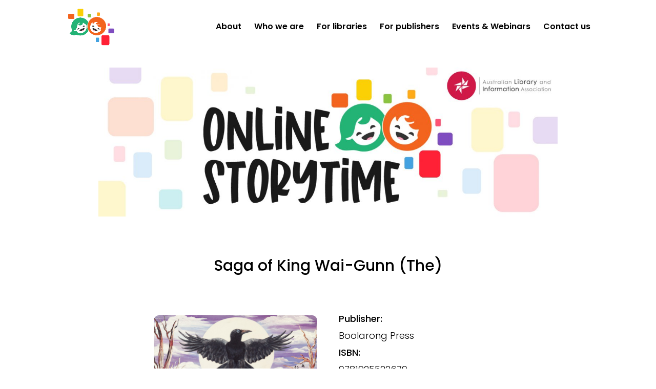

--- FILE ---
content_type: text/css
request_url: https://onlinestorytime.org.au/wp-content/et-cache/global/et-divi-customizer-global.min.css?ver=1761185499
body_size: 1069
content:
body,.et_pb_column_1_2 .et_quote_content blockquote cite,.et_pb_column_1_2 .et_link_content a.et_link_main_url,.et_pb_column_1_3 .et_quote_content blockquote cite,.et_pb_column_3_8 .et_quote_content blockquote cite,.et_pb_column_1_4 .et_quote_content blockquote cite,.et_pb_blog_grid .et_quote_content blockquote cite,.et_pb_column_1_3 .et_link_content a.et_link_main_url,.et_pb_column_3_8 .et_link_content a.et_link_main_url,.et_pb_column_1_4 .et_link_content a.et_link_main_url,.et_pb_blog_grid .et_link_content a.et_link_main_url,body .et_pb_bg_layout_light .et_pb_post p,body .et_pb_bg_layout_dark .et_pb_post p{font-size:14px}.et_pb_slide_content,.et_pb_best_value{font-size:15px}body{color:#000000}h1,h2,h3,h4,h5,h6{color:#000000}a{color:#b2244b}.et_header_style_centered .mobile_nav .select_page,.et_header_style_split .mobile_nav .select_page,.et_nav_text_color_light #top-menu>li>a,.et_nav_text_color_dark #top-menu>li>a,#top-menu a,.et_mobile_menu li a,.et_nav_text_color_light .et_mobile_menu li a,.et_nav_text_color_dark .et_mobile_menu li a,#et_search_icon:before,.et_search_form_container input,span.et_close_search_field:after,#et-top-navigation .et-cart-info{color:#000000}.et_search_form_container input::-moz-placeholder{color:#000000}.et_search_form_container input::-webkit-input-placeholder{color:#000000}.et_search_form_container input:-ms-input-placeholder{color:#000000}#top-menu li a{font-size:16px}body.et_vertical_nav .container.et_search_form_container .et-search-form input{font-size:16px!important}#top-menu li.current-menu-ancestor>a,#top-menu li.current-menu-item>a,#top-menu li.current_page_item>a{color:#b2244b}@media only screen and (min-width:981px){.et_header_style_left #et-top-navigation,.et_header_style_split #et-top-navigation{padding:45px 0 0 0}.et_header_style_left #et-top-navigation nav>ul>li>a,.et_header_style_split #et-top-navigation nav>ul>li>a{padding-bottom:45px}.et_header_style_split .centered-inline-logo-wrap{width:90px;margin:-90px 0}.et_header_style_split .centered-inline-logo-wrap #logo{max-height:90px}.et_pb_svg_logo.et_header_style_split .centered-inline-logo-wrap #logo{height:90px}.et_header_style_centered #top-menu>li>a{padding-bottom:16px}.et_header_style_slide #et-top-navigation,.et_header_style_fullscreen #et-top-navigation{padding:36px 0 36px 0!important}.et_header_style_centered #main-header .logo_container{height:90px}#logo{max-height:72%}.et_pb_svg_logo #logo{height:72%}.et-fixed-header #top-menu a,.et-fixed-header #et_search_icon:before,.et-fixed-header #et_top_search .et-search-form input,.et-fixed-header .et_search_form_container input,.et-fixed-header .et_close_search_field:after,.et-fixed-header #et-top-navigation .et-cart-info{color:#000000!important}.et-fixed-header .et_search_form_container input::-moz-placeholder{color:#000000!important}.et-fixed-header .et_search_form_container input::-webkit-input-placeholder{color:#000000!important}.et-fixed-header .et_search_form_container input:-ms-input-placeholder{color:#000000!important}.et-fixed-header #top-menu li.current-menu-ancestor>a,.et-fixed-header #top-menu li.current-menu-item>a,.et-fixed-header #top-menu li.current_page_item>a{color:#b2244b!important}}@media only screen and (min-width:1350px){.et_pb_row{padding:27px 0}.et_pb_section{padding:54px 0}.single.et_pb_pagebuilder_layout.et_full_width_page .et_post_meta_wrapper{padding-top:81px}.et_pb_fullwidth_section{padding:0}}	h1,h2,h3,h4,h5,h6{font-family:'Poppins',Helvetica,Arial,Lucida,sans-serif}body,input,textarea,select{font-family:'Poppins',Helvetica,Arial,Lucida,sans-serif}#main-header{-webkit-box-shadow:none;-moz-box-shadow:none;box-shadow:none}.pa-blog-image-3-4 .entry-featured-image-url{padding-top:133.33%;display:block}.pa-blog-image-3-4 .entry-featured-image-url img{position:absolute;height:100%;width:100%;top:0;left:0;right:0;bottom:0;object-fit:cover}.acf-fields>.acf-field{border:none}div .acf-fields.acf-form-fields.-top{border:2px solid rgba(0,0,0,0.07);border-radius:5px}.acf-form-fields label{color:#191919}.acf-form-fields a{color:#B2244B}.acf-form-fields .acf-image-uploader div{color:#B2244B}.acf-field select{border:none;border-radius:10px;background-color:#f5f5f5;transition:all 0.5s}.acf-form-fields input{border:none;border-radius:10px;background-color:#f5f5f5;transition:all 0.5s}.acf-form-fields input:hover{border:0.5px dashed #B2244B;border-radius:10px;background-color:rgba(50,0,0,0.1)}.acf-form-fields input:focus{border:1px solid #B2244B;border-radius:10px;background-color:rgba(0,0,0,0.1)}.acf-form-fields textarea{border:none;border-radius:10px;background-color:#f5f5f5;transition:all 0.5s}.acf-form-fields textarea:hover{border:1px dashed #B2244B;border-radius:10px;background-color:rgba(0,0,0,0.1)}.acf-form-fields textarea:focus{border:1px solid #B2244B;border-radius:10px;background-color:rgba(0,0,0,0.1)}.acf-form-fields input[type=button],.acf-form-fields input[type=submit],.acf-form-fields input[type=reset],.fea-submit-button,.et_pb_button{color:white;background-color:#B2244B;padding:0.3em 1em;border:none;font-size:20px;font-weight:500;border-radius:10px;transition:all 0.5s}.acf-form-fields input[type=button]:hover,.acf-form-fields input[type=submit]:hover,.acf-form-fields input[type=reset]:hover,.fea-submit-button:hover,.et_pb_button{color:white;background-color:#B2244B;padding:0.3em 1em;border:0;font-size:20px;font-weight:500;border-radius:10px}#footable_parent_175 table{border:none}.pagination .alignleft a{color:rgba(255,255,255,0);position:relative}.pagination .alignleft a:after{content:"« More books";position:absolute;text-align:left;width:200px;left:0;color:#111}.pagination .alignright a{color:rgba(255,255,255,0);position:relative}.pagination .alignright a:after{content:"Previous books »";position:absolute;text-align:right;width:200px;right:0;color:#111}

--- FILE ---
content_type: text/css
request_url: https://onlinestorytime.org.au/wp-content/et-cache/911/et-core-unified-cpt-tb-1216-tb-379-deferred-911.min.css?ver=1761553891
body_size: 512
content:
.et_pb_fullwidth_image_0_tb_body{padding-top:28px!important;padding-bottom:0px!important;max-width:70%}.et_pb_text_0_tb_body{line-height:1.3em;font-family:'Poppins',Helvetica,Arial,Lucida,sans-serif;font-size:30px;line-height:1.3em}.et_pb_text_0_tb_body h1{font-family:'Poppins',Helvetica,Arial,Lucida,sans-serif;font-size:35px;color:#000000!important;line-height:0.9em}.et_pb_row_1_tb_body.et_pb_row{padding-top:46px!important;padding-bottom:16px!important;margin-right:auto!important;margin-bottom:-8px!important;margin-left:auto!important;padding-top:46px;padding-bottom:16px}.et_pb_row_1_tb_body,body #page-container .et-db #et-boc .et-l .et_pb_row_1_tb_body.et_pb_row,body.et_pb_pagebuilder_layout.single #page-container #et-boc .et-l .et_pb_row_1_tb_body.et_pb_row,body.et_pb_pagebuilder_layout.single.et_full_width_page #page-container .et_pb_row_1_tb_body.et_pb_row{width:60%;max-width:61%}.et_pb_image_0_tb_body .et_pb_image_wrap{border-radius:10px 10px 10px 10px;overflow:hidden}.et_pb_image_0_tb_body{padding-top:4px;margin-top:1px!important;max-width:88%;text-align:left;margin-left:0}.et_pb_text_1_tb_body,.et_pb_text_3_tb_body,.et_pb_text_5_tb_body,.et_pb_text_7_tb_body,.et_pb_text_9_tb_body,.et_pb_text_11_tb_body,.et_pb_text_13_tb_body,.et_pb_text_15_tb_body,.et_pb_text_17_tb_body,.et_pb_text_19_tb_body{font-size:18px;margin-bottom:10px!important}.et_pb_text_2_tb_body,.et_pb_text_4_tb_body,.et_pb_text_6_tb_body,.et_pb_text_8_tb_body,.et_pb_text_10_tb_body,.et_pb_text_12_tb_body,.et_pb_text_14_tb_body,.et_pb_text_16_tb_body,.et_pb_text_18_tb_body,.et_pb_text_20_tb_body{font-weight:300;font-size:18px;margin-bottom:10px!important}.et_pb_text_18_tb_body.et_pb_text{color:#E09900!important}.et_pb_fullwidth_image_0_tb_body.et_pb_module{margin-left:auto!important;margin-right:auto!important}.et_pb_image_0_tb_body.et_pb_module{margin-left:auto!important;margin-right:0px!important}@media only screen and (max-width:980px){.et_pb_text_0_tb_body h1{font-size:54px}.et_pb_image_0_tb_body .et_pb_image_wrap img{width:auto}}@media only screen and (max-width:767px){.et_pb_text_0_tb_body h1{font-size:34px}.et_pb_image_0_tb_body .et_pb_image_wrap img{width:auto}}.et_pb_section_0_tb_footer{border-radius:10px 10px 10px 10px;overflow:hidden}.et_pb_section_0_tb_footer.et_pb_section{padding-top:25px;padding-bottom:6px;margin-top:40px;margin-right:40px;margin-bottom:40px;margin-left:40px;background-color:rgba(0,0,0,0.07)!important}.et_pb_row_0_tb_footer.et_pb_row{padding-top:2px!important;padding-bottom:3px!important;margin-right:auto!important;margin-bottom:3px!important;margin-left:auto!important;padding-top:2px;padding-bottom:3px}.et_pb_row_0_tb_footer,body #page-container .et-db #et-boc .et-l .et_pb_row_0_tb_footer.et_pb_row,body.et_pb_pagebuilder_layout.single #page-container #et-boc .et-l .et_pb_row_0_tb_footer.et_pb_row,body.et_pb_pagebuilder_layout.single.et_full_width_page #page-container .et_pb_row_0_tb_footer.et_pb_row,.et_pb_row_1_tb_footer,body #page-container .et-db #et-boc .et-l .et_pb_row_1_tb_footer.et_pb_row,body.et_pb_pagebuilder_layout.single #page-container #et-boc .et-l .et_pb_row_1_tb_footer.et_pb_row,body.et_pb_pagebuilder_layout.single.et_full_width_page #page-container .et_pb_row_1_tb_footer.et_pb_row{width:90%}.et_pb_text_0_tb_footer{line-height:2em;font-weight:300;line-height:2em;max-width:100%}.et_pb_text_0_tb_footer.et_pb_text a,.et_pb_text_1_tb_footer.et_pb_text a,.et_pb_text_2_tb_footer.et_pb_text a,.et_pb_text_3_tb_footer.et_pb_text a,.et_pb_text_4_tb_footer.et_pb_text a{color:#000000!important}.et_pb_text_0_tb_footer a,.et_pb_text_1_tb_footer a,.et_pb_text_2_tb_footer a,.et_pb_text_3_tb_footer a,.et_pb_text_4_tb_footer a{text-decoration:underline}.et_pb_text_0_tb_footer h3,.et_pb_text_0_tb_footer h4,.et_pb_text_1_tb_footer h3,.et_pb_text_1_tb_footer h4,.et_pb_text_2_tb_footer h3,.et_pb_text_2_tb_footer h4,.et_pb_text_3_tb_footer h3,.et_pb_text_3_tb_footer h4,.et_pb_text_4_tb_footer h3,.et_pb_text_4_tb_footer h4{font-weight:700;text-transform:uppercase;font-size:13px;letter-spacing:1px;line-height:1.5em}.et_pb_row_1_tb_footer.et_pb_row{margin-top:-7px!important;margin-right:auto!important;margin-left:auto!important}.et_pb_text_1_tb_footer,.et_pb_text_3_tb_footer,.et_pb_text_4_tb_footer{line-height:2em;font-weight:300;line-height:2em;max-width:800px}.et_pb_text_2_tb_footer{line-height:2em;font-weight:300;font-size:13px;line-height:2em;max-width:800px}@media only screen and (max-width:980px){.et_pb_text_0_tb_footer,.et_pb_text_1_tb_footer,.et_pb_text_2_tb_footer,.et_pb_text_3_tb_footer,.et_pb_text_4_tb_footer{line-height:2em}}@media only screen and (max-width:767px){.et_pb_text_0_tb_footer,.et_pb_text_1_tb_footer,.et_pb_text_2_tb_footer,.et_pb_text_3_tb_footer,.et_pb_text_4_tb_footer{line-height:1.6em}}